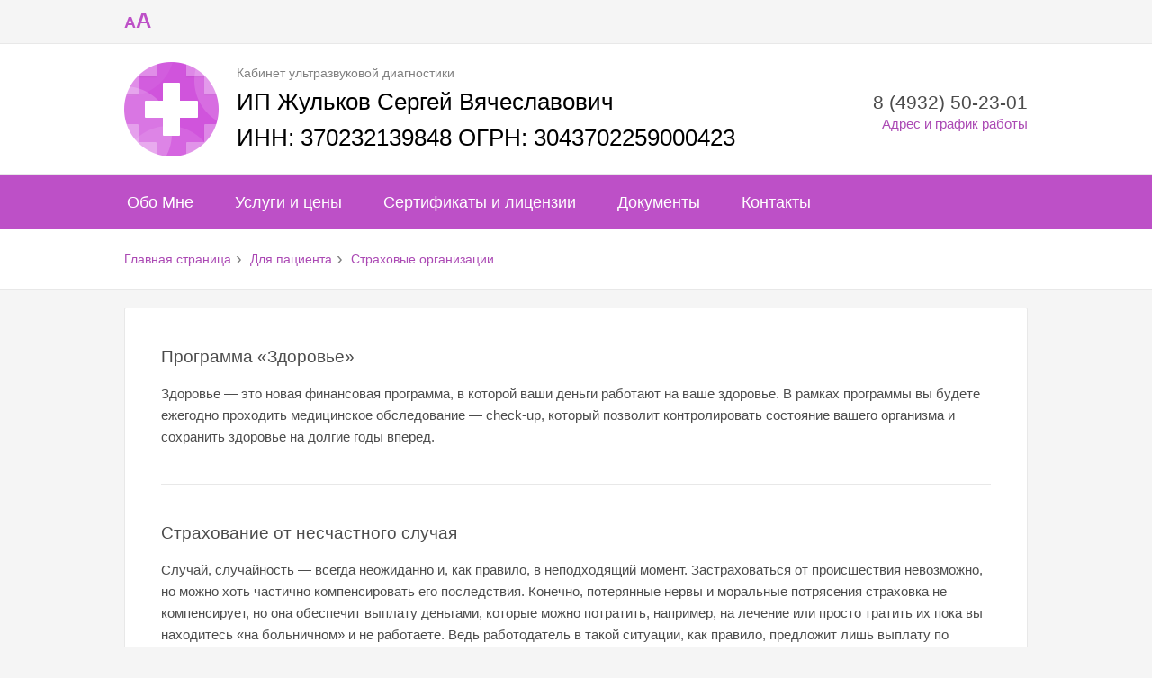

--- FILE ---
content_type: text/html; charset=windows-1251
request_url: https://uzi37.ru/personal/insurance-companies/78/
body_size: 5786
content:
<!DOCTYPE html>
<html>
	<head>
        <title>Ладья</title>
        <link rel="shortcut icon" type="image/x-icon" href="/bitrix/templates/beauty_modern_s1/favicon.ico" />
        <meta http-equiv="X-UA-Compatible" content="IE=edge">

       <script src="http://ajax.googleapis.com/ajax/libs/jquery/2.1.3/jquery.min.js"></script>
		<meta http-equiv="Content-Type" content="text/html; charset=windows-1251" />
<meta name="keywords" content="Главная страница" />
<meta name="description" content="Главная страница" />
<link href="/bitrix/cache/css/s1/beauty_modern_s1/kernel_main/kernel_main.css?166005167048075" type="text/css"  rel="stylesheet" />
<link href="/bitrix/cache/css/s1/beauty_modern_s1/template_4dcb7516f681bcc6b8d4c0364e3f609f/template_4dcb7516f681bcc6b8d4c0364e3f609f.css?1659944029185542" type="text/css"  data-template-style="true"  rel="stylesheet" />
<script type="text/javascript">if(!window.BX)window.BX={message:function(mess){if(typeof mess=='object') for(var i in mess) BX.message[i]=mess[i]; return true;}};</script>
<script type="text/javascript">(window.BX||top.BX).message({'JS_CORE_LOADING':'Загрузка...','JS_CORE_NO_DATA':'- Нет данных -','JS_CORE_WINDOW_CLOSE':'Закрыть','JS_CORE_WINDOW_EXPAND':'Развернуть','JS_CORE_WINDOW_NARROW':'Свернуть в окно','JS_CORE_WINDOW_SAVE':'Сохранить','JS_CORE_WINDOW_CANCEL':'Отменить','JS_CORE_WINDOW_CONTINUE':'Продолжить','JS_CORE_H':'ч','JS_CORE_M':'м','JS_CORE_S':'с','JSADM_AI_HIDE_EXTRA':'Скрыть лишние','JSADM_AI_ALL_NOTIF':'Показать все','JSADM_AUTH_REQ':'Требуется авторизация!','JS_CORE_WINDOW_AUTH':'Войти','JS_CORE_IMAGE_FULL':'Полный размер'});</script>
<script type="text/javascript">(window.BX||top.BX).message({'LANGUAGE_ID':'ru','FORMAT_DATE':'DD.MM.YYYY','FORMAT_DATETIME':'DD.MM.YYYY HH:MI:SS','COOKIE_PREFIX':'BITRIX_SM','SERVER_TZ_OFFSET':'10800','SITE_ID':'s1','SITE_DIR':'/','USER_ID':'','SERVER_TIME':'1766693339','USER_TZ_OFFSET':'0','USER_TZ_AUTO':'Y','bitrix_sessid':'efa5828ff7eccd2b4f6868a846a5cc8c'});</script>


<script type="text/javascript" src="/bitrix/cache/js/s1/beauty_modern_s1/kernel_main/kernel_main.js?1684066749338825"></script>
<script type="text/javascript">BX.setJSList(['/bitrix/js/main/core/core.js?165994396470974','/bitrix/js/main/core/core_popup.js?165994396431170','/bitrix/js/main/core/core_date.js?165994396434276','/bitrix/js/main/core/core_ajax.js?165994396421018','/bitrix/js/main/json/json2.min.js?16599439653467','/bitrix/js/main/core/core_ls.js?16599439647365','/bitrix/js/main/session.js?16599439652511','/bitrix/js/main/core/core_window.js?165994396474754','/bitrix/js/main/utils.js?165994396519858','/bitrix/templates/beauty_modern_s1/js/jquery.autocolumnlist.min.js?1659943963779','/bitrix/templates/beauty_modern_s1/js/jquery.cookie.min.js?16599439631449','/bitrix/templates/beauty_modern_s1/js/jquery.formstyler.min.js?165994396318782','/bitrix/templates/beauty_modern_s1/js/jquery.magnificpopup.min.js?165994396321245','/bitrix/templates/beauty_modern_s1/js/jquery.matchHeight-min.js?16599439633055','/bitrix/templates/beauty_modern_s1/js/jquery.owl.carousel.min.js?165994396340402','/bitrix/templates/beauty_modern_s1/js/jquery.sticky-kit.min.js?16599439633291','/bitrix/templates/beauty_modern_s1/js/jquery.tooltipster.min.js?165994396317523','/bitrix/templates/beauty_modern_s1/js/perfect-scrollbar.jquery.min.js?165994396322423','/bitrix/templates/beauty_modern_s1/js/special_version.js?16599439634881','/bitrix/templates/beauty_modern_s1/js/main.js?16599439638396','/bitrix/components/medsite/captcha.reload/templates/.default/script.js?16599439652554']); </script>
<script type="text/javascript">BX.setCSSList(['/bitrix/js/main/core/css/core.css?16599439642854','/bitrix/js/main/core/css/core_popup.css?165994396433075','/bitrix/js/main/core/css/core_date.css?16599439649689','/bitrix/templates/beauty_modern_s1/components/bitrix/menu/top/style.css?165994396444','/bitrix/templates/beauty_modern_s1/template_styles.css?1659943964121822','/bitrix/templates/beauty_modern_s1/special_version.css?165994396462500']); </script>


<script type="text/javascript" src="/bitrix/cache/js/s1/beauty_modern_s1/template_528a920cc72a6c3d14d66a6963be3413/template_528a920cc72a6c3d14d66a6963be3413.js?1659944029148781"></script>
<script type="text/javascript">var _ba = _ba || []; _ba.push(["aid", "8b25f3a96c6b4b844f91323338c2e753"]); _ba.push(["host", "uzi37.ru"]); (function() {var ba = document.createElement("script"); ba.type = "text/javascript"; ba.async = true;ba.src = (document.location.protocol == "https:" ? "https://" : "http://") + "bitrix.info/ba.js";var s = document.getElementsByTagName("script")[0];s.parentNode.insertBefore(ba, s);})();</script>


                                                                                        
		

    </head>
    <body>
        		<div class="body-wrapper clearfix">
            <div class="special-settings">
                <div class="container special-panel-container">
                    <div class="content">
                        <div class="aa-block aaFontsize">
                            <div class="fl-l">Размер:</div>
                            <a class="aaFontsize-small" data-aa-fontsize="small" href="#" title="Уменьшенный размер шрифта">A</a><!--
                            --><a class="aaFontsize-normal a-current" href="#" data-aa-fontsize="normal" title="Нормальный размер шрифта">A</a><!--
                            --><a class="aaFontsize-big" data-aa-fontsize="big" href="#" title="Увеличенный размер шрифта">A</a>
                        </div>
                        <div class="aa-block aaColor">
                            Цвет:
                            <a class="aaColor-black a-current" data-aa-color="black" href="#" title="Черным по белому"><span>C</span></a><!--
                            --><a class="aaColor-yellow" data-aa-color="yellow" href="#" title="Желтым по черному"><span>C</span></a><!--
                            --><a class="aaColor-blue" data-aa-color="blue" href="#" title="Синим по голубому"><span>C</span></a>
                        </div>

                        <div class="aa-block aaImage">
                            Изображения                            <span class="aaImage-wrapper">
                                <a class="aaImage-on a-current" data-aa-image="on" href="#">Вкл.</a><!--
                                --><a class="aaImage-off" data-aa-image="off" href="#">Выкл.</a>
                            </span>
                        </div>
                        <span class="aa-block"><a href="/?set-aa=normal" data-aa-off>Обычная версия сайта</a></span>

                    </div>
                </div> <!-- .container special-panel-container -->
            </div> <!-- .special-settings -->
			<header>
				<div class="container container-top-line">
					<div class="content">
						<div class="col col-4">
                            <span class="aa-enable aa-hide" tabindex="1" data-aa-on>A<span>A</span></span>
						</div> <!-- .col col-4 -->
						<div class="col col-4 ta-center">
						</div> <!-- .col col-4 ta-center -->
						<div class="col col-4 ta-right">
                                                        
						</div> <!-- .col col-4 ta-right -->
					</div> <!-- .content -->
				</div> <!-- .container container-top-line -->

				<div class="container container-white col-padding">
					<div class="content">
                        <div class="col col-9">
							<a class="logo-link" href="/" title="">
								<img src="/bitrix/templates/beauty_modern_s1/images/logo.png" alt="ИП Жульков Сергей Вячеславович">								<span class="logo-block">
									Кабинет ультразвуковой диагностики									<span class="h1">ИП Жульков Сергей Вячеславович<br/>
ИНН: 370232139848 ОГРН: 3043702259000423
</span>
								</span>
							</a>
						</div> <!-- .col col-9 -->
						<div class="col col-3 ta-right">
							<div class="header-phone">
								8 (4932) 50-23-01							</div>
                            <a href="/contacts/">Адрес и график работы</a>
						</div> <!-- .col col-3 ta-right -->
					</div> <!-- .content -->
				</div> <!-- .container container-white col-padding -->

				<div class="container container-top-navigation">
					<div class="content">
						<div class="col col-12">
                                <nav>
        <ul class="root">
    		                            <li><a href="/about/" tabindex="1">Обо Мне</a></li>
                    		                            <li><a href="/services/" tabindex="1">Услуги и цены</a></li>
                    		                            <li><a href="/sertifikaty-i-litsenzii/" tabindex="1">Сертификаты и лицензии</a></li>
                    		                            <li><a href="/dokumenty/" tabindex="1">Документы</a></li>
                    		                            <li class="last"><a href="/contacts/" tabindex="1">Контакты</a></li>
                                </ul>
    </nav>
						</div> <!-- .col col-12 -->
					</div> <!-- .content -->
				</div> <!-- .container container-top-navigation -->
			</header>

			<div class="container container-h1 container-white">
				<div class="content">
                                        <div class="col col-12">
                        <link href="/bitrix/css/main/font-awesome.css?165994398328777" type="text/css" rel="stylesheet" />
<div class="breadcrumb"><ul>
			<li id="bx_breadcrumb_0" itemscope="" itemtype="http://data-vocabulary.org/Breadcrumb" itemref="bx_breadcrumb_1"">
				<a href="/" title="Главная страница" itemprop="url">Главная страница</a>
			</li><li><span class="crumb_marker">›</span></li>
			<li id="bx_breadcrumb_1" itemscope="" itemtype="http://data-vocabulary.org/Breadcrumb" itemprop="child"">
				<a href="/personal/" title="Для пациента" itemprop="url">Для пациента</a>
			</li><li><span class="crumb_marker">›</span></li>
			<li id="bx_breadcrumb_2" itemscope="" itemtype="http://data-vocabulary.org/Breadcrumb" itemprop="child"">
				<a href="/personal/insurance-companies/" title="Страховые организации" itemprop="url">Страховые организации</a>
			</li></ul></div>                    </div>
                    
                                        				</div> <!-- .content -->
			</div> <!-- .container container-h1 container-white -->


			<div class="container container-main">
				<div class="content">
					<div class="col col-12">
                        <div class="white-content-box col-margin-top news-list">
        <div class="news-item" id="bx_3966226736_133">
		        <div class="news-item-content">
            <h2 class="news-item-header"><a href="/personal/insurance-companies/78/133/">Программа «Здоровье»</a></h2>
            <div class="news-item-text">
                Здоровье — это новая финансовая программа, в которой ваши деньги работают на ваше здоровье. В рамках программы вы будете ежегодно проходить медицинское обследование — check-up, который позволит контролировать состояние вашего организма и сохранить здоровье на долгие годы вперед.            </div>
        </div>
	</div>
        <div class="news-item" id="bx_3966226736_132">
		        <div class="news-item-content">
            <h2 class="news-item-header"><a href="/personal/insurance-companies/78/132/">Страхование от несчастного случая</a></h2>
            <div class="news-item-text">
                Случай, случайность — всегда неожиданно и, как правило, в неподходящий момент. Застраховаться от происшествия невозможно, но можно хоть частично компенсировать его последствия. Конечно, потерянные нервы и моральные потрясения страховка не компенсирует, но она обеспечит выплату деньгами, которые можно потратить, например, на лечение или просто тратить их пока вы находитесь «на больничном» и не работаете. Ведь работодатель в такой ситуации, как правило, предложит лишь выплату по больничному листу, а это намного меньше, чем ваша привычная заработная плата. Купить страховку от несчастного случая можно прямо сейчас. Оформление и оплата страховки происходит онлайн, и вы получаете по электронной почте письмо с вашей страховкой. Это будет самый современный вид страховки — электронный полис            </div>
        </div>
	</div>
    </div>
                                            </div> <!-- .col col-12 -->
				</div> <!-- .content -->
			</div> <!-- .container container-main -->
		</div> <!-- .body-wrapper clearfix -->
		<div class="footer-wrapper">
			<div class="container container-primary-line col-padding col-margin-top">
				<div class="content">
					<div class="col col-12">
											</div> <!-- .col col-12 -->
				</div> <!-- .content -->
			</div> <!-- .container container-primary-line col-padding col-margin-top -->
			<footer class="container container-footer">
				<div class="container container-white">
					<div class="content footer-menu-wrapper">
						    <div class="col col-3">
                <h4 class="footer-header"><a href="">Обо мне</a></h4>
            </div>

        		    <div class="col col-2">
        <div class="mt30 ta-center">
            <a class="big-footer-icon" href="/dokumenty/">
                                <img src="/bitrix/templates/beauty_modern_s1/images/menu_bottom_services.png" alt="Документы">
                                Документы            </a>
        </div>
		</div>
        		    <div class="col col-2">
        <div class="mt30 ta-center">
            <a class="big-footer-icon" href="/services/">
                                <img src="/bitrix/templates/beauty_modern_s1/images/menu_bottom_services.png" alt="Услуги и цены">
                                Услуги и цены            </a>
        </div>
		</div>
            
    <div class="col col-3">
        </div>
						<div class="col col-4">
							<h4 class="footer-header">Контакты</h4>
							<div class="footer-contacts">
                                <p>г.Иваново ул. Тверская д.17 каб.3</p>
<p>Понедельник, среда, пятница: с 16:00-18:30</p>
 
							</div>
							<div class="round-search mb20">
                                <div class="search-form">
<form action="/search/index.php">
	<input class="input input-search input-round-search" type="text" name="q" value=""  placeholder="Поиск по сайту" />
    <button class="btn btn-round-search">Поиск</button>
	<!--input name="s" type="submit" value="" /-->
</form>
</div>							</div>
                            <div id="bx-composite-banner"></div>


						</div> <!-- .col col-4 -->

						<div class="col col-12 ta-center col-margin">
							<hr class="col-margin-bottom">
                            &copy; 1996-2025 ИП Жульков Сергей Вячеславович						</div> <!-- .col col-12 ta-center col-margin -->
					</div> <!-- .content footer-menu-wrapper-->
				</div> <!-- .container container-white -->

				<div class="container">
					<div class="content">
						<div class="col col-12">
							<div class="footer-carousel-wrapper">
    <div class="footer-carousel">
                                    <div class="carousel-item">
                    <a class="equal" href="https://www.rosminzdrav.ru/">
                    <span class="carousel-item-image"><img src="/upload/resize_cache/iblock/a81/250_50_1/a819fcaf2f642cf375186d983c3bb42b.png" alt=""></span>                    Министерство здравохранения Российской Федерации</a>
                </div>
                                                <div class="carousel-item">
                    <a class="equal" href="http://www.takzdorovo.ru/">
                    <span class="carousel-item-image"><img src="/upload/resize_cache/iblock/3be/250_50_1/3bea3db3b365911d3b253a0c2eba2c17.png" alt=""></span>                    Здоровая Россия</a>
                </div>
                                                <div class="carousel-item">
                    <a class="equal" href="http://fss.ru/">
                    <span class="carousel-item-image"><img src="/upload/resize_cache/iblock/9c8/250_50_1/9c811749062db2658c35ba8d40d6c538.png" alt=""></span>                    Фонд социального страхования Российской Федерации</a>
                </div>
                                                <div class="carousel-item">
                    <a class="equal" href="http://www.ffoms.ru/portal/page/portal/top/index">
                                        Федеральный фонд обязательного медицинского страхования</a>
                </div>
                        </div>
</div>						</div> <!-- .col col-12 -->
					</div> <!-- .content -->
				</div> <!-- .container -->
			</footer>
		</div> <!-- .footer-wrapper -->
<script type="text/javascript">
	//Init block
	var pathExec = "/bitrix/components/medsite/captcha.reload/templates/.default/req.php",
	imgPath = "/bitrix/components/medsite/captcha.reload/templates/.default/images/reload.png",
	imgLoadingPath = "/bitrix/components/medsite/captcha.reload/templates/.default/images/loading.gif",
	bGlobal = "1";
	
	//Init filter	
	var formName = new Array();
					arr =  new Array("captcha_sid", "captcha_code"); 
	for(var z=0; z<arr.length; z++) {
		items = document.getElementsByName(arr[z]);
		for(var i=0; i<items.length; i++) {
			for (var j=0; j<formName.length || bGlobal;j++){
				if (bGlobal || findParent(items[i], formName[j])){
					addImageObj (items[i].parentNode)
					break;
				}
			}
		}
	}
</script>
<!-- Yandex.Metrika counter -->
<script type="text/javascript">
    (function (d, w, c) {
        (w[c] = w[c] || []).push(function() {
            try {
                w.yaCounter44375851 = new Ya.Metrika({
                    id:44375851,
                    clickmap:true,
                    trackLinks:true,
                    accurateTrackBounce:true,
                    webvisor:true
                });
            } catch(e) { }
        });

        var n = d.getElementsByTagName("script")[0],
            s = d.createElement("script"),
            f = function () { n.parentNode.insertBefore(s, n); };
        s.type = "text/javascript";
        s.async = true;
        s.src = "https://mc.yandex.ru/metrika/watch.js";

        if (w.opera == "[object Opera]") {
            d.addEventListener("DOMContentLoaded", f, false);
        } else { f(); }
    })(document, window, "yandex_metrika_callbacks");
</script>
<noscript><div><img src="https://mc.yandex.ru/watch/44375851" style="position:absolute; left:-9999px;" alt="" /></div></noscript>
<!-- /Yandex.Metrika counter -->
	</body>
</html>